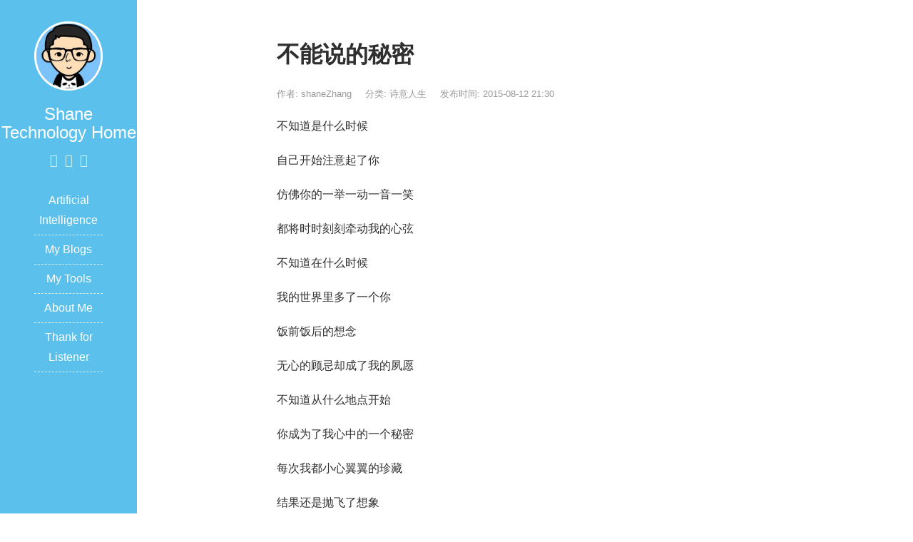

--- FILE ---
content_type: text/html; charset=UTF-8
request_url: https://www.5288z.com/1583.html
body_size: 11166
content:
    <!DOCTYPE html>
<html lang="zh-CN">
<head>
<meta charset="UTF-8">
<meta http-equiv="X-UA-Compatible" content="IE=edge">
<meta name="viewport" content="width=device-width, initial-scale=1, maximum-scale=1">
<title>不能说的秘密 - Shane Technology Home</title>
<meta name="description" content="不知道是什么时候" />
<meta name="keywords" content="" />
<link rel="shortcut icon" href="https://zhangyuqing.cn/wp-content/themes/JieStyle-Two/images/favicon1.ico" type="image/x-icon" />
<link rel="stylesheet" href="https://zhangyuqing.cn/wp-content/themes/JieStyle-Two/css/bootstrap.min.css">
<link rel="stylesheet" href="https://zhangyuqing.cn/wp-content/themes/JieStyle-Two/css/font-awesome.min.css">
<script type="text/javascript" src="https://zhangyuqing.cn/wp-content/themes/JieStyle-Two/js/jquery-3.2.1.min.js"></script>
<script type="text/javascript" src="https://zhangyuqing.cn/wp-content/themes/JieStyle-Two/js/bootstrap.min.js"></script>
<link rel="stylesheet" href="https://zhangyuqing.cn/wp-content/themes/JieStyle-Two/style.css">
<link rel="pingback" href="https://zhangyuqing.cn/xmlrpc.php" />
<style type="text/css">
<meta name='robots' content='max-image-preview:large' />
<link rel="alternate" title="oEmbed (JSON)" type="application/json+oembed" href="https://zhangyuqing.cn/wp-json/oembed/1.0/embed?url=https%3A%2F%2Fzhangyuqing.cn%2F1583.html" />
<link rel="alternate" title="oEmbed (XML)" type="text/xml+oembed" href="https://zhangyuqing.cn/wp-json/oembed/1.0/embed?url=https%3A%2F%2Fzhangyuqing.cn%2F1583.html&#038;format=xml" />
<style id='wp-img-auto-sizes-contain-inline-css' type='text/css'>
img:is([sizes=auto i],[sizes^="auto," i]){contain-intrinsic-size:3000px 1500px}
/*# sourceURL=wp-img-auto-sizes-contain-inline-css */
</style>

<style id='wp-emoji-styles-inline-css' type='text/css'>

	img.wp-smiley, img.emoji {
		display: inline !important;
		border: none !important;
		box-shadow: none !important;
		height: 1em !important;
		width: 1em !important;
		margin: 0 0.07em !important;
		vertical-align: -0.1em !important;
		background: none !important;
		padding: 0 !important;
	}
/*# sourceURL=wp-emoji-styles-inline-css */
</style>
<link rel='stylesheet' id='wp-block-library-css' href='https://zhangyuqing.cn/wp-includes/css/dist/block-library/style.min.css?ver=6.9' type='text/css' media='all' />
<style id='global-styles-inline-css' type='text/css'>
:root{--wp--preset--aspect-ratio--square: 1;--wp--preset--aspect-ratio--4-3: 4/3;--wp--preset--aspect-ratio--3-4: 3/4;--wp--preset--aspect-ratio--3-2: 3/2;--wp--preset--aspect-ratio--2-3: 2/3;--wp--preset--aspect-ratio--16-9: 16/9;--wp--preset--aspect-ratio--9-16: 9/16;--wp--preset--color--black: #000000;--wp--preset--color--cyan-bluish-gray: #abb8c3;--wp--preset--color--white: #ffffff;--wp--preset--color--pale-pink: #f78da7;--wp--preset--color--vivid-red: #cf2e2e;--wp--preset--color--luminous-vivid-orange: #ff6900;--wp--preset--color--luminous-vivid-amber: #fcb900;--wp--preset--color--light-green-cyan: #7bdcb5;--wp--preset--color--vivid-green-cyan: #00d084;--wp--preset--color--pale-cyan-blue: #8ed1fc;--wp--preset--color--vivid-cyan-blue: #0693e3;--wp--preset--color--vivid-purple: #9b51e0;--wp--preset--gradient--vivid-cyan-blue-to-vivid-purple: linear-gradient(135deg,rgb(6,147,227) 0%,rgb(155,81,224) 100%);--wp--preset--gradient--light-green-cyan-to-vivid-green-cyan: linear-gradient(135deg,rgb(122,220,180) 0%,rgb(0,208,130) 100%);--wp--preset--gradient--luminous-vivid-amber-to-luminous-vivid-orange: linear-gradient(135deg,rgb(252,185,0) 0%,rgb(255,105,0) 100%);--wp--preset--gradient--luminous-vivid-orange-to-vivid-red: linear-gradient(135deg,rgb(255,105,0) 0%,rgb(207,46,46) 100%);--wp--preset--gradient--very-light-gray-to-cyan-bluish-gray: linear-gradient(135deg,rgb(238,238,238) 0%,rgb(169,184,195) 100%);--wp--preset--gradient--cool-to-warm-spectrum: linear-gradient(135deg,rgb(74,234,220) 0%,rgb(151,120,209) 20%,rgb(207,42,186) 40%,rgb(238,44,130) 60%,rgb(251,105,98) 80%,rgb(254,248,76) 100%);--wp--preset--gradient--blush-light-purple: linear-gradient(135deg,rgb(255,206,236) 0%,rgb(152,150,240) 100%);--wp--preset--gradient--blush-bordeaux: linear-gradient(135deg,rgb(254,205,165) 0%,rgb(254,45,45) 50%,rgb(107,0,62) 100%);--wp--preset--gradient--luminous-dusk: linear-gradient(135deg,rgb(255,203,112) 0%,rgb(199,81,192) 50%,rgb(65,88,208) 100%);--wp--preset--gradient--pale-ocean: linear-gradient(135deg,rgb(255,245,203) 0%,rgb(182,227,212) 50%,rgb(51,167,181) 100%);--wp--preset--gradient--electric-grass: linear-gradient(135deg,rgb(202,248,128) 0%,rgb(113,206,126) 100%);--wp--preset--gradient--midnight: linear-gradient(135deg,rgb(2,3,129) 0%,rgb(40,116,252) 100%);--wp--preset--font-size--small: 13px;--wp--preset--font-size--medium: 20px;--wp--preset--font-size--large: 36px;--wp--preset--font-size--x-large: 42px;--wp--preset--spacing--20: 0.44rem;--wp--preset--spacing--30: 0.67rem;--wp--preset--spacing--40: 1rem;--wp--preset--spacing--50: 1.5rem;--wp--preset--spacing--60: 2.25rem;--wp--preset--spacing--70: 3.38rem;--wp--preset--spacing--80: 5.06rem;--wp--preset--shadow--natural: 6px 6px 9px rgba(0, 0, 0, 0.2);--wp--preset--shadow--deep: 12px 12px 50px rgba(0, 0, 0, 0.4);--wp--preset--shadow--sharp: 6px 6px 0px rgba(0, 0, 0, 0.2);--wp--preset--shadow--outlined: 6px 6px 0px -3px rgb(255, 255, 255), 6px 6px rgb(0, 0, 0);--wp--preset--shadow--crisp: 6px 6px 0px rgb(0, 0, 0);}:where(.is-layout-flex){gap: 0.5em;}:where(.is-layout-grid){gap: 0.5em;}body .is-layout-flex{display: flex;}.is-layout-flex{flex-wrap: wrap;align-items: center;}.is-layout-flex > :is(*, div){margin: 0;}body .is-layout-grid{display: grid;}.is-layout-grid > :is(*, div){margin: 0;}:where(.wp-block-columns.is-layout-flex){gap: 2em;}:where(.wp-block-columns.is-layout-grid){gap: 2em;}:where(.wp-block-post-template.is-layout-flex){gap: 1.25em;}:where(.wp-block-post-template.is-layout-grid){gap: 1.25em;}.has-black-color{color: var(--wp--preset--color--black) !important;}.has-cyan-bluish-gray-color{color: var(--wp--preset--color--cyan-bluish-gray) !important;}.has-white-color{color: var(--wp--preset--color--white) !important;}.has-pale-pink-color{color: var(--wp--preset--color--pale-pink) !important;}.has-vivid-red-color{color: var(--wp--preset--color--vivid-red) !important;}.has-luminous-vivid-orange-color{color: var(--wp--preset--color--luminous-vivid-orange) !important;}.has-luminous-vivid-amber-color{color: var(--wp--preset--color--luminous-vivid-amber) !important;}.has-light-green-cyan-color{color: var(--wp--preset--color--light-green-cyan) !important;}.has-vivid-green-cyan-color{color: var(--wp--preset--color--vivid-green-cyan) !important;}.has-pale-cyan-blue-color{color: var(--wp--preset--color--pale-cyan-blue) !important;}.has-vivid-cyan-blue-color{color: var(--wp--preset--color--vivid-cyan-blue) !important;}.has-vivid-purple-color{color: var(--wp--preset--color--vivid-purple) !important;}.has-black-background-color{background-color: var(--wp--preset--color--black) !important;}.has-cyan-bluish-gray-background-color{background-color: var(--wp--preset--color--cyan-bluish-gray) !important;}.has-white-background-color{background-color: var(--wp--preset--color--white) !important;}.has-pale-pink-background-color{background-color: var(--wp--preset--color--pale-pink) !important;}.has-vivid-red-background-color{background-color: var(--wp--preset--color--vivid-red) !important;}.has-luminous-vivid-orange-background-color{background-color: var(--wp--preset--color--luminous-vivid-orange) !important;}.has-luminous-vivid-amber-background-color{background-color: var(--wp--preset--color--luminous-vivid-amber) !important;}.has-light-green-cyan-background-color{background-color: var(--wp--preset--color--light-green-cyan) !important;}.has-vivid-green-cyan-background-color{background-color: var(--wp--preset--color--vivid-green-cyan) !important;}.has-pale-cyan-blue-background-color{background-color: var(--wp--preset--color--pale-cyan-blue) !important;}.has-vivid-cyan-blue-background-color{background-color: var(--wp--preset--color--vivid-cyan-blue) !important;}.has-vivid-purple-background-color{background-color: var(--wp--preset--color--vivid-purple) !important;}.has-black-border-color{border-color: var(--wp--preset--color--black) !important;}.has-cyan-bluish-gray-border-color{border-color: var(--wp--preset--color--cyan-bluish-gray) !important;}.has-white-border-color{border-color: var(--wp--preset--color--white) !important;}.has-pale-pink-border-color{border-color: var(--wp--preset--color--pale-pink) !important;}.has-vivid-red-border-color{border-color: var(--wp--preset--color--vivid-red) !important;}.has-luminous-vivid-orange-border-color{border-color: var(--wp--preset--color--luminous-vivid-orange) !important;}.has-luminous-vivid-amber-border-color{border-color: var(--wp--preset--color--luminous-vivid-amber) !important;}.has-light-green-cyan-border-color{border-color: var(--wp--preset--color--light-green-cyan) !important;}.has-vivid-green-cyan-border-color{border-color: var(--wp--preset--color--vivid-green-cyan) !important;}.has-pale-cyan-blue-border-color{border-color: var(--wp--preset--color--pale-cyan-blue) !important;}.has-vivid-cyan-blue-border-color{border-color: var(--wp--preset--color--vivid-cyan-blue) !important;}.has-vivid-purple-border-color{border-color: var(--wp--preset--color--vivid-purple) !important;}.has-vivid-cyan-blue-to-vivid-purple-gradient-background{background: var(--wp--preset--gradient--vivid-cyan-blue-to-vivid-purple) !important;}.has-light-green-cyan-to-vivid-green-cyan-gradient-background{background: var(--wp--preset--gradient--light-green-cyan-to-vivid-green-cyan) !important;}.has-luminous-vivid-amber-to-luminous-vivid-orange-gradient-background{background: var(--wp--preset--gradient--luminous-vivid-amber-to-luminous-vivid-orange) !important;}.has-luminous-vivid-orange-to-vivid-red-gradient-background{background: var(--wp--preset--gradient--luminous-vivid-orange-to-vivid-red) !important;}.has-very-light-gray-to-cyan-bluish-gray-gradient-background{background: var(--wp--preset--gradient--very-light-gray-to-cyan-bluish-gray) !important;}.has-cool-to-warm-spectrum-gradient-background{background: var(--wp--preset--gradient--cool-to-warm-spectrum) !important;}.has-blush-light-purple-gradient-background{background: var(--wp--preset--gradient--blush-light-purple) !important;}.has-blush-bordeaux-gradient-background{background: var(--wp--preset--gradient--blush-bordeaux) !important;}.has-luminous-dusk-gradient-background{background: var(--wp--preset--gradient--luminous-dusk) !important;}.has-pale-ocean-gradient-background{background: var(--wp--preset--gradient--pale-ocean) !important;}.has-electric-grass-gradient-background{background: var(--wp--preset--gradient--electric-grass) !important;}.has-midnight-gradient-background{background: var(--wp--preset--gradient--midnight) !important;}.has-small-font-size{font-size: var(--wp--preset--font-size--small) !important;}.has-medium-font-size{font-size: var(--wp--preset--font-size--medium) !important;}.has-large-font-size{font-size: var(--wp--preset--font-size--large) !important;}.has-x-large-font-size{font-size: var(--wp--preset--font-size--x-large) !important;}
/*# sourceURL=global-styles-inline-css */
</style>

<style id='classic-theme-styles-inline-css' type='text/css'>
/*! This file is auto-generated */
.wp-block-button__link{color:#fff;background-color:#32373c;border-radius:9999px;box-shadow:none;text-decoration:none;padding:calc(.667em + 2px) calc(1.333em + 2px);font-size:1.125em}.wp-block-file__button{background:#32373c;color:#fff;text-decoration:none}
/*# sourceURL=/wp-includes/css/classic-themes.min.css */
</style>
<link rel="https://api.w.org/" href="https://zhangyuqing.cn/wp-json/" /><link rel="alternate" title="JSON" type="application/json" href="https://zhangyuqing.cn/wp-json/wp/v2/posts/1583" /></head>

<body>
<header id="header">
  <div class="avatar"><img src="https://zhangyuqing.cn/wp-content/themes/JieStyle-Two/images/vaa.jpg" alt="Shane Technology Home" class="img-circle" width="50%"></div>
  <h3 id="name">Shane Technology Home</h3>
  <div class="sns">
    <a href="https://zhangyuqing.cn/feed" target="_blank" rel="nofollow" title="RSS"><i class="fa fa-rss" aria-hidden="true"></i></a>
        <a href="https://weibo.com/238456895?ssl_rnd=1509626184.0453&is_hot=1" target="_blank" rel="nofollow" title="Weibo"><i class="fa fa-weibo" aria-hidden="true"></i></a>
                <a href="https://twitter.com/zhangyuqing1990" target="_blank" rel="nofollow" title="Twitter"><i class="fa fa-twitter" aria-hidden="true"></i></a>
              </div>
  <div class="nav">
   <ul><li id="menu-item-2146" class="menu-item menu-item-type-taxonomy menu-item-object-category menu-item-has-children menu-item-2146"><a href="https://zhangyuqing.cn/category/ai">Artificial Intelligence</a>
<ul class="sub-menu">
	<li id="menu-item-2149" class="menu-item menu-item-type-taxonomy menu-item-object-category menu-item-2149"><a href="https://zhangyuqing.cn/category/ai/ai-base">AI Base</a></li>
	<li id="menu-item-2150" class="menu-item menu-item-type-taxonomy menu-item-object-category menu-item-2150"><a href="https://zhangyuqing.cn/category/ai/ai-practice">AI Practice</a></li>
</ul>
</li>
<li id="menu-item-1965" class="menu-item menu-item-type-custom menu-item-object-custom menu-item-home menu-item-has-children menu-item-1965"><a href="https://zhangyuqing.cn">My Blogs</a>
<ul class="sub-menu">
	<li id="menu-item-2118" class="menu-item menu-item-type-taxonomy menu-item-object-category menu-item-2118"><a href="https://zhangyuqing.cn/category/internet">Network Technology</a></li>
	<li id="menu-item-2119" class="menu-item menu-item-type-taxonomy menu-item-object-category menu-item-2119"><a href="https://zhangyuqing.cn/category/ios">iOS Technology</a></li>
	<li id="menu-item-2120" class="menu-item menu-item-type-taxonomy menu-item-object-category menu-item-2120"><a href="https://zhangyuqing.cn/category/ios/swift">About Swift</a></li>
	<li id="menu-item-2121" class="menu-item menu-item-type-taxonomy menu-item-object-category menu-item-2121"><a href="https://zhangyuqing.cn/category/blog">About My Mood</a></li>
	<li id="menu-item-2122" class="menu-item menu-item-type-taxonomy menu-item-object-category current-post-ancestor current-menu-parent current-post-parent menu-item-2122"><a href="https://zhangyuqing.cn/category/poem">My Poetries</a></li>
	<li id="menu-item-2572" class="menu-item menu-item-type-taxonomy menu-item-object-category menu-item-2572"><a href="https://zhangyuqing.cn/category/readingnotes">Reading Notes</a></li>
</ul>
</li>
<li id="menu-item-2125" class="menu-item menu-item-type-custom menu-item-object-custom menu-item-home menu-item-has-children menu-item-2125"><a href="https://zhangyuqing.cn">My Tools</a>
<ul class="sub-menu">
	<li id="menu-item-97" class="menu-item menu-item-type-custom menu-item-object-custom menu-item-97"><a href="https://open.zhangyuqing.cn/maillist/">Mailist for Beijing Self-aught</a></li>
	<li id="menu-item-2128" class="menu-item menu-item-type-custom menu-item-object-custom menu-item-2128"><a href="https://zhangyuqing.cn/progit/">ProGit</a></li>
	<li id="menu-item-98" class="menu-item menu-item-type-custom menu-item-object-custom menu-item-98"><a href="https://git.5288z.com">Code Manager</a></li>
	<li id="menu-item-2127" class="menu-item menu-item-type-custom menu-item-object-custom menu-item-2127"><a href="https://phabricator.zhangyuqing.cn">Project Manager</a></li>
</ul>
</li>
<li id="menu-item-2126" class="menu-item menu-item-type-custom menu-item-object-custom menu-item-has-children menu-item-2126"><a href="https://zhangyuqing.cn/%E5%85%B3%E4%BA%8Eshane%E6%8A%80%E6%9C%AF%E4%B9%8B%E5%AE%B6">About Me</a>
<ul class="sub-menu">
	<li id="menu-item-489" class="menu-item menu-item-type-post_type menu-item-object-page menu-item-489"><a href="https://zhangyuqing.cn/%e6%88%91%e7%9a%84%e9%a1%b9%e7%9b%ae">My Projects</a></li>
	<li id="menu-item-1759" class="menu-item menu-item-type-custom menu-item-object-custom menu-item-1759"><a href="https://lovesnow.me" title="photos">My Pictures</a></li>
</ul>
</li>
<li id="menu-item-2124" class="menu-item menu-item-type-custom menu-item-object-custom menu-item-has-children menu-item-2124"><a href="https://zhangyuqing.cn/%E7%88%B1%E5%BF%83%E6%8D%90%E5%8A%A9">Thank for Listener</a>
<ul class="sub-menu">
	<li id="menu-item-899" class="menu-item menu-item-type-post_type menu-item-object-page menu-item-899"><a href="https://zhangyuqing.cn/%e7%88%b1%e5%bf%83%e6%8d%90%e5%8a%a9">Donation of timeradio</a></li>
</ul>
</li>
</ul>  </div>
</header>

<div id="main">
    <article class="col-md-8 col-md-offset-2 view clearfix">
    <h1 class="view-title">不能说的秘密</h1>
    <div class="view-meta">
      <span>作者: shaneZhang</span>
      <span>分类: <a href="https://zhangyuqing.cn/category/poem" rel="category tag">诗意人生</a></span>
      <span>发布时间: 2015-08-12 21:30</span>
      <span></span>
    </div>
    <div class="view-content">
      <p>不知道是什么时候</p>
<p>自己开始注意起了你</p>
<p>仿佛你的一举一动一音一笑</p>
<p>都将时时刻刻牵动我的心弦</p>
<p>不知道在什么时候</p>
<p>我的世界里多了一个你</p>
<p>饭前饭后的想念</p>
<p>无心的顾忌却成了我的夙愿</p>
<p>不知道从什么地点开始</p>
<p>你成为了我心中的一个秘密</p>
<p>每次我都小心翼翼的珍藏</p>
<p>结果还是抛飞了想象</p>
<p>在那个没有你的星空里</p>
<p>在那个孤独的夜晚里</p>
<p>我依然的化变成了一堆废墟</p>
<p>因为我早已两手空空</p>
<p>不会再有任何的理由</p>
    </div>
    <section class="view-tag">
      <div class="pull-left"><i class="fa fa-tags"></i> </div>
    </section>
    <section class="support-author">
      <p>如果觉得我的文章对您有用，请随意打赏。如果有其他问题请联系博主QQ(909491009)或者下方留言！</p>
      <button type="button" class="btn btn-primary" data-toggle="modal" data-target="#myModal"><i class="fa fa-cny" aria-hidden="true"></i> 打赏支持</button>
    </section>
    <section id="comments">
      	<div id="respond" class="comment-respond">
		<h4 id="reply-title" class="comment-reply-title">发表回复</h4><form action="https://zhangyuqing.cn/wp-comments-post.php" method="post" id="commentform" class="comment-form"><p class="comment-notes"><span id="email-notes">您的邮箱地址不会被公开。</span> <span class="required-field-message">必填项已用 <span class="required">*</span> 标注</span></p><div class="comment form-group has-feedback"><textarea class="form-control" id="comment" placeholder=" " name="comment" rows="5" aria-required="true" required  onkeydown="if(event.ctrlKey){if(event.keyCode==13){document.getElementById('submit').click();return false}};"></textarea></div><div class="comment-form-author form-group has-feedback"><div class="input-group"><div class="input-group-addon"><i class="fa fa-user"></i></div><input class="form-control" placeholder="昵称" id="author" name="author" type="text" value="" " size="30" /><span class="form-control-feedback required">*</span></div></div>
<div class="comment-form-email form-group has-feedback"><div class="input-group"><div class="input-group-addon"><i class="fa fa-envelope-o"></i></div><input class="form-control" placeholder="邮箱" id="email" name="email" type="text" value="" " size="30" /><span class="form-control-feedback required">*</span></div></div>
<div class="comment-form-url form-group has-feedback"><div class="input-group"><div class="input-group-addon"><i class="fa fa-link"></i></div><input class="form-control" placeholder="网站" id="url" name="url" type="text" value="" " size="30" /></div></div>
<p class="form-submit"><input name="submit" type="submit" id="submit" class="btn btn-primary" value="发表评论" /> <input type='hidden' name='comment_post_ID' value='1583' id='comment_post_ID' />
<input type='hidden' name='comment_parent' id='comment_parent' value='0' />
</p><p style="display: none;"><input type="hidden" id="akismet_comment_nonce" name="akismet_comment_nonce" value="74453e7b50" /></p><p style="display: none !important;" class="akismet-fields-container" data-prefix="ak_"><label>&#916;<textarea name="ak_hp_textarea" cols="45" rows="8" maxlength="100"></textarea></label><input type="hidden" id="ak_js_1" name="ak_js" value="69"/><script>document.getElementById( "ak_js_1" ).setAttribute( "value", ( new Date() ).getTime() );</script></p></form>	</div><!-- #respond -->
	    </section>
  </article>
    <section class="col-md-8 col-md-offset-2 clearfix">
    <div class="read">
      <div class="read-head"> <i class="fa fa-book"></i> 更多阅读 </div>
      <div class="read-list row">
        <div class="col-md-6">
          <ul>
                      </ul>
        </div>
        <div class="col-md-6">
          <ul>
                        <li><a href="https://zhangyuqing.cn/2558.html" title="CocoaPods中的资源文件打包">CocoaPods中的资源文件打包</a></li>
                        <li><a href="https://zhangyuqing.cn/2868.html" title="反应力培养之升职之后遇到瓶颈，思维如何突破？">反应力培养之升职之后遇到瓶颈，思维如何突破？</a></li>
                        <li><a href="https://zhangyuqing.cn/1388.html" title="UITableViewCell分割线左边部分缺少一些的解决方法">UITableViewCell分割线左边部分缺少一些的解决方法</a></li>
                        <li><a href="https://zhangyuqing.cn/2921.html" title="Effective review">Effective review</a></li>
                        <li><a href="https://zhangyuqing.cn/1411.html" title="jenkins和cocoapods以及蒲公英持续集成方案的完美之路">jenkins和cocoapods以及蒲公英持续集成方案的完美之路</a></li>
                        <li><a href="https://zhangyuqing.cn/2211.html" title="拒绝与人品不好的人合作">拒绝与人品不好的人合作</a></li>
                        <li><a href="https://zhangyuqing.cn/1109.html" title="推荐Xcode编辑器插件XAlign">推荐Xcode编辑器插件XAlign</a></li>
                        <li><a href="https://zhangyuqing.cn/2259.html" title="Ubuntu Server 14.04 LTS上编译安装PHP7">Ubuntu Server 14.04 LTS上编译安装PHP7</a></li>
                        <li><a href="https://zhangyuqing.cn/947.html" title="AFNetworking2.0源码解析<二>">AFNetworking2.0源码解析<二></a></li>
                        <li><a href="https://zhangyuqing.cn/1922.html" title="在树莓派上搭建小型电台">在树莓派上搭建小型电台</a></li>
                      </ul>
        </div>
      </div>
    </div>
    <div class="read">
      <div class="read-head"> <i class="fa fa-tags"></i> 标签云 </div>
      <div class="read-list">
        <a href="https://zhangyuqing.cn/tag/armbian" class="tag-cloud-link tag-link-244 tag-link-position-1" style="color:#afcce9;font-size: 12.666666666667pt;" aria-label="armbian (5 项);">armbian</a>
<a href="https://zhangyuqing.cn/tag/bios" class="tag-cloud-link tag-link-176 tag-link-position-2" style="color:#2873ca;font-size: 8pt;" aria-label="BIOS (2 项);">BIOS</a>
<a href="https://zhangyuqing.cn/tag/cdn" class="tag-cloud-link tag-link-100 tag-link-position-3" style="color:#7679aa;font-size: 8pt;" aria-label="cdn (2 项);">cdn</a>
<a href="https://zhangyuqing.cn/tag/cocoapods" class="tag-cloud-link tag-link-37 tag-link-position-4" style="color:#a5ad18;font-size: 9.8666666666667pt;" aria-label="cocoapods (3 项);">cocoapods</a>
<a href="https://zhangyuqing.cn/tag/esp8266" class="tag-cloud-link tag-link-205 tag-link-position-5" style="color:#ae7587;font-size: 13.755555555556pt;" aria-label="esp8266 (6 项);">esp8266</a>
<a href="https://zhangyuqing.cn/tag/frp" class="tag-cloud-link tag-link-30 tag-link-position-6" style="color:#c30486;font-size: 9.8666666666667pt;" aria-label="FRP (3 项);">FRP</a>
<a href="https://zhangyuqing.cn/tag/git" class="tag-cloud-link tag-link-13 tag-link-position-7" style="color:#ca7764;font-size: 9.8666666666667pt;" aria-label="Git (3 项);">Git</a>
<a href="https://zhangyuqing.cn/tag/habit" class="tag-cloud-link tag-link-136 tag-link-position-8" style="color:#9f5bf8;font-size: 12.666666666667pt;" aria-label="habit (5 项);">habit</a>
<a href="https://zhangyuqing.cn/tag/hk1box" class="tag-cloud-link tag-link-245 tag-link-position-9" style="color:#96a7c6;font-size: 9.8666666666667pt;" aria-label="hk1box (3 项);">hk1box</a>
<a href="https://zhangyuqing.cn/tag/ios-2" class="tag-cloud-link tag-link-17 tag-link-position-10" style="color:#c11bd4;font-size: 14.533333333333pt;" aria-label="iOS (7 项);">iOS</a>
<a href="https://zhangyuqing.cn/tag/iot" class="tag-cloud-link tag-link-210 tag-link-position-11" style="color:#f21ff;font-size: 8pt;" aria-label="iot (2 项);">iot</a>
<a href="https://zhangyuqing.cn/tag/jenkins" class="tag-cloud-link tag-link-42 tag-link-position-12" style="color:#40376;font-size: 12.666666666667pt;" aria-label="jenkins (5 项);">jenkins</a>
<a href="https://zhangyuqing.cn/tag/linkedlist" class="tag-cloud-link tag-link-188 tag-link-position-13" style="color:#1045d6;font-size: 9.8666666666667pt;" aria-label="linkedlist (3 项);">linkedlist</a>
<a href="https://zhangyuqing.cn/tag/linux" class="tag-cloud-link tag-link-22 tag-link-position-14" style="color:#d0ff8f;font-size: 11.422222222222pt;" aria-label="linux (4 项);">linux</a>
<a href="https://zhangyuqing.cn/tag/macos" class="tag-cloud-link tag-link-23 tag-link-position-15" style="color:#a934a0;font-size: 13.755555555556pt;" aria-label="macOS (6 项);">macOS</a>
<a href="https://zhangyuqing.cn/tag/mysql" class="tag-cloud-link tag-link-145 tag-link-position-16" style="color:#28375a;font-size: 8pt;" aria-label="mysql (2 项);">mysql</a>
<a href="https://zhangyuqing.cn/tag/n1box" class="tag-cloud-link tag-link-159 tag-link-position-17" style="color:#b24863;font-size: 11.422222222222pt;" aria-label="N1Box (4 项);">N1Box</a>
<a href="https://zhangyuqing.cn/tag/n2n" class="tag-cloud-link tag-link-72 tag-link-position-18" style="color:#c4405a;font-size: 8pt;" aria-label="n2n (2 项);">n2n</a>
<a href="https://zhangyuqing.cn/tag/oauth" class="tag-cloud-link tag-link-46 tag-link-position-19" style="color:#e27511;font-size: 9.8666666666667pt;" aria-label="Oauth (3 项);">Oauth</a>
<a href="https://zhangyuqing.cn/tag/oracle" class="tag-cloud-link tag-link-149 tag-link-position-20" style="color:#21437b;font-size: 11.422222222222pt;" aria-label="oracle (4 项);">oracle</a>
<a href="https://zhangyuqing.cn/tag/phabricator" class="tag-cloud-link tag-link-103 tag-link-position-21" style="color:#5c11e8;font-size: 9.8666666666667pt;" aria-label="phabricator (3 项);">phabricator</a>
<a href="https://zhangyuqing.cn/tag/phicomm" class="tag-cloud-link tag-link-160 tag-link-position-22" style="color:#ccae4a;font-size: 9.8666666666667pt;" aria-label="Phicomm (3 项);">Phicomm</a>
<a href="https://zhangyuqing.cn/tag/php" class="tag-cloud-link tag-link-16 tag-link-position-23" style="color:#1df186;font-size: 12.666666666667pt;" aria-label="php (5 项);">php</a>
<a href="https://zhangyuqing.cn/tag/pip" class="tag-cloud-link tag-link-93 tag-link-position-24" style="color:#6cf760;font-size: 8pt;" aria-label="pip (2 项);">pip</a>
<a href="https://zhangyuqing.cn/tag/python" class="tag-cloud-link tag-link-96 tag-link-position-25" style="color:#4515a4;font-size: 17.333333333333pt;" aria-label="python (11 项);">python</a>
<a href="https://zhangyuqing.cn/tag/rac" class="tag-cloud-link tag-link-29 tag-link-position-26" style="color:#76031f;font-size: 9.8666666666667pt;" aria-label="RAC (3 项);">RAC</a>
<a href="https://zhangyuqing.cn/tag/tensorflow" class="tag-cloud-link tag-link-85 tag-link-position-27" style="color:#74b97f;font-size: 22pt;" aria-label="tensorflow (23 项);">tensorflow</a>
<a href="https://zhangyuqing.cn/tag/timeradio" class="tag-cloud-link tag-link-138 tag-link-position-28" style="color:#9f43d3;font-size: 8pt;" aria-label="timeradio (2 项);">timeradio</a>
<a href="https://zhangyuqing.cn/tag/ubuntu" class="tag-cloud-link tag-link-45 tag-link-position-29" style="color:#973c18;font-size: 13.755555555556pt;" aria-label="ubuntu (6 项);">ubuntu</a>
<a href="https://zhangyuqing.cn/tag/vim" class="tag-cloud-link tag-link-155 tag-link-position-30" style="color:#9d96a1;font-size: 8pt;" aria-label="vim (2 项);">vim</a>
<a href="https://zhangyuqing.cn/tag/wifi-driver" class="tag-cloud-link tag-link-153 tag-link-position-31" style="color:#671ec3;font-size: 8pt;" aria-label="WIFI Driver (2 项);">WIFI Driver</a>
<a href="https://zhangyuqing.cn/tag/wordpress" class="tag-cloud-link tag-link-35 tag-link-position-32" style="color:#861783;font-size: 16.088888888889pt;" aria-label="wordpress (9 项);">wordpress</a>
<a href="https://zhangyuqing.cn/tag/%e4%ba%ba%e5%b7%a5%e6%99%ba%e8%83%bd" class="tag-cloud-link tag-link-86 tag-link-position-33" style="color:#714bbc;font-size: 8pt;" aria-label="人工智能 (2 项);">人工智能</a>
<a href="https://zhangyuqing.cn/tag/%e5%86%b3%e7%ad%96%e5%8a%9b" class="tag-cloud-link tag-link-196 tag-link-position-34" style="color:#aebc02;font-size: 11.422222222222pt;" aria-label="决策力 (4 项);">决策力</a>
<a href="https://zhangyuqing.cn/tag/%e5%88%a4%e6%96%ad%e5%8a%9b" class="tag-cloud-link tag-link-194 tag-link-position-35" style="color:#1cedef;font-size: 12.666666666667pt;" aria-label="判断力 (5 项);">判断力</a>
<a href="https://zhangyuqing.cn/tag/%e5%8f%8d%e5%ba%94%e5%8a%9b" class="tag-cloud-link tag-link-199 tag-link-position-36" style="color:#718956;font-size: 12.666666666667pt;" aria-label="反应力 (5 项);">反应力</a>
<a href="https://zhangyuqing.cn/tag/%e5%95%86%e5%ad%a6%e9%99%a2" class="tag-cloud-link tag-link-195 tag-link-position-37" style="color:#bea50f;font-size: 18.888888888889pt;" aria-label="商学院 (14 项);">商学院</a>
<a href="https://zhangyuqing.cn/tag/%e5%9b%9e%e5%bf%86%e5%bd%95" class="tag-cloud-link tag-link-90 tag-link-position-38" style="color:#36e5b1;font-size: 8pt;" aria-label="回忆录 (2 项);">回忆录</a>
<a href="https://zhangyuqing.cn/tag/%e5%ad%a6%e4%b9%a0%e7%8e%87" class="tag-cloud-link tag-link-94 tag-link-position-39" style="color:#c1177c;font-size: 9.8666666666667pt;" aria-label="学习率 (3 项);">学习率</a>
<a href="https://zhangyuqing.cn/tag/%e5%bf%83%e6%83%85%e6%97%a5%e8%ae%b0" class="tag-cloud-link tag-link-32 tag-link-position-40" style="color:#304160;font-size: 11.422222222222pt;" aria-label="心情日记 (4 项);">心情日记</a>
<a href="https://zhangyuqing.cn/tag/%e6%a0%91%e8%8e%93%e6%b4%be" class="tag-cloud-link tag-link-15 tag-link-position-41" style="color:#781102;font-size: 12.666666666667pt;" aria-label="树莓派 (5 项);">树莓派</a>
<a href="https://zhangyuqing.cn/tag/%e7%9b%ae%e6%a0%87%e6%84%9f" class="tag-cloud-link tag-link-228 tag-link-position-42" style="color:#4756e;font-size: 8pt;" aria-label="目标感 (2 项);">目标感</a>
<a href="https://zhangyuqing.cn/tag/%e8%af%97%e6%84%8f%e4%ba%ba%e7%94%9f" class="tag-cloud-link tag-link-84 tag-link-position-43" style="color:#c05ab4;font-size: 8pt;" aria-label="诗意人生 (2 项);">诗意人生</a>
<a href="https://zhangyuqing.cn/tag/%e8%b5%b7%e6%98%8e%e5%95%86%e5%ad%a6" class="tag-cloud-link tag-link-200 tag-link-position-44" style="color:#5afa39;font-size: 8pt;" aria-label="起明商学 (2 项);">起明商学</a>
<a href="https://zhangyuqing.cn/tag/%e8%b7%af%e7%94%b1%e5%99%a8" class="tag-cloud-link tag-link-19 tag-link-position-45" style="color:#df5ad0;font-size: 9.8666666666667pt;" aria-label="路由器 (3 项);">路由器</a>      </div>
    </div>
  </section>
</div>
<!--modal-->
<div class="modal fade" id="myModal" tabindex="-1" role="dialog" aria-labelledby="myModalLabel">
  <div class="modal-dialog" role="document">
    <div class="modal-content">
      <div class="modal-header">
        <button type="button" class="close" data-dismiss="modal" aria-label="Close"><span aria-hidden="true">&times;</span></button>
        <h4 class="modal-title" id="myModalLabel"><i class="fa fa-cny" aria-hidden="true"></i> 打赏支持</h4>
      </div>
      <div class="modal-body text-center">
        <p><img border="0" src="https://zhangyuqing.cn/wp-content/uploads/2014/11/aemnzr3kw6km5lqt9c.png" alt="支付宝" width="180" height="180" style="margin: 0 8%;"><img border="0" src="https://zhangyuqing.cn/wp-content/uploads/2017/11/weixinpay.png" alt="微信钱包" width="180" height="180" style="margin: 0 8%;"></p>
        <p>扫描二维码，输入您要打赏的金额</p>
      </div>
    </div>
  </div>
</div>
<!--modal-->

<footer id="footer">
  <div class="copyright">
    <p><i class="fa fa-copyright" aria-hidden="true"></i> 2026 <b>Shane Technology Home</b></p>
    <p>Powered by <b><a href="https://zhangyuqing.cn" title="Shane技术之家" target="_blank">Shane技术之家</a></b> | <b><a href="http://beian.miit.gov.cn/" title="工信部备案系统" target="_blank">鲁ICP备17056450号</a></b>| <b><a href="https://beian.mps.gov.cn/" title="山东公安备案" target="_blank">鲁公网安备37132102371630号</a></b> |5 queries in 0.072 seconds</p>
  </div>
  <div style="display:none;"> <!-- Matomo -->
<script>
  var _paq = window._paq = window._paq || [];
  /* tracker methods like "setCustomDimension" should be called before "trackPageView" */
  _paq.push(['trackPageView']);
  _paq.push(['enableLinkTracking']);
  (function() {
    var u="//tongji.zhangyuqing.cn/";
    _paq.push(['setTrackerUrl', u+'matomo.php']);
    _paq.push(['setSiteId', '1']);
    var d=document, g=d.createElement('script'), s=d.getElementsByTagName('script')[0];
    g.async=true; g.src=u+'matomo.js'; s.parentNode.insertBefore(g,s);
  })();
</script>
<!-- End Matomo Code --> </div>
</footer>
<script type="text/javascript" src="https://zhangyuqing.cn/wp-content/themes/JieStyle-Two/js/skel.min.js"></script> 
<script type="text/javascript" src="https://zhangyuqing.cn/wp-content/themes/JieStyle-Two/js/util.min.js"></script> 
<script type="text/javascript" src="https://zhangyuqing.cn/wp-content/themes/JieStyle-Two/js/nav.js"></script>
<script src="https://zhangyuqing.cn/wp-content/themes/JieStyle-Two/js/zh-cn-tw.js"></script>
<script type="speculationrules">
{"prefetch":[{"source":"document","where":{"and":[{"href_matches":"/*"},{"not":{"href_matches":["/wp-*.php","/wp-admin/*","/wp-content/uploads/*","/wp-content/*","/wp-content/plugins/*","/wp-content/themes/JieStyle-Two/*","/*\\?(.+)"]}},{"not":{"selector_matches":"a[rel~=\"nofollow\"]"}},{"not":{"selector_matches":".no-prefetch, .no-prefetch a"}}]},"eagerness":"conservative"}]}
</script>
<script defer type="text/javascript" src="https://zhangyuqing.cn/wp-content/plugins/akismet/_inc/akismet-frontend.js?ver=1762994188" id="akismet-frontend-js"></script>
<script id="wp-emoji-settings" type="application/json">
{"baseUrl":"https://s.w.org/images/core/emoji/17.0.2/72x72/","ext":".png","svgUrl":"https://s.w.org/images/core/emoji/17.0.2/svg/","svgExt":".svg","source":{"concatemoji":"https://zhangyuqing.cn/wp-includes/js/wp-emoji-release.min.js?ver=6.9"}}
</script>
<script type="module">
/* <![CDATA[ */
/*! This file is auto-generated */
const a=JSON.parse(document.getElementById("wp-emoji-settings").textContent),o=(window._wpemojiSettings=a,"wpEmojiSettingsSupports"),s=["flag","emoji"];function i(e){try{var t={supportTests:e,timestamp:(new Date).valueOf()};sessionStorage.setItem(o,JSON.stringify(t))}catch(e){}}function c(e,t,n){e.clearRect(0,0,e.canvas.width,e.canvas.height),e.fillText(t,0,0);t=new Uint32Array(e.getImageData(0,0,e.canvas.width,e.canvas.height).data);e.clearRect(0,0,e.canvas.width,e.canvas.height),e.fillText(n,0,0);const a=new Uint32Array(e.getImageData(0,0,e.canvas.width,e.canvas.height).data);return t.every((e,t)=>e===a[t])}function p(e,t){e.clearRect(0,0,e.canvas.width,e.canvas.height),e.fillText(t,0,0);var n=e.getImageData(16,16,1,1);for(let e=0;e<n.data.length;e++)if(0!==n.data[e])return!1;return!0}function u(e,t,n,a){switch(t){case"flag":return n(e,"\ud83c\udff3\ufe0f\u200d\u26a7\ufe0f","\ud83c\udff3\ufe0f\u200b\u26a7\ufe0f")?!1:!n(e,"\ud83c\udde8\ud83c\uddf6","\ud83c\udde8\u200b\ud83c\uddf6")&&!n(e,"\ud83c\udff4\udb40\udc67\udb40\udc62\udb40\udc65\udb40\udc6e\udb40\udc67\udb40\udc7f","\ud83c\udff4\u200b\udb40\udc67\u200b\udb40\udc62\u200b\udb40\udc65\u200b\udb40\udc6e\u200b\udb40\udc67\u200b\udb40\udc7f");case"emoji":return!a(e,"\ud83e\u1fac8")}return!1}function f(e,t,n,a){let r;const o=(r="undefined"!=typeof WorkerGlobalScope&&self instanceof WorkerGlobalScope?new OffscreenCanvas(300,150):document.createElement("canvas")).getContext("2d",{willReadFrequently:!0}),s=(o.textBaseline="top",o.font="600 32px Arial",{});return e.forEach(e=>{s[e]=t(o,e,n,a)}),s}function r(e){var t=document.createElement("script");t.src=e,t.defer=!0,document.head.appendChild(t)}a.supports={everything:!0,everythingExceptFlag:!0},new Promise(t=>{let n=function(){try{var e=JSON.parse(sessionStorage.getItem(o));if("object"==typeof e&&"number"==typeof e.timestamp&&(new Date).valueOf()<e.timestamp+604800&&"object"==typeof e.supportTests)return e.supportTests}catch(e){}return null}();if(!n){if("undefined"!=typeof Worker&&"undefined"!=typeof OffscreenCanvas&&"undefined"!=typeof URL&&URL.createObjectURL&&"undefined"!=typeof Blob)try{var e="postMessage("+f.toString()+"("+[JSON.stringify(s),u.toString(),c.toString(),p.toString()].join(",")+"));",a=new Blob([e],{type:"text/javascript"});const r=new Worker(URL.createObjectURL(a),{name:"wpTestEmojiSupports"});return void(r.onmessage=e=>{i(n=e.data),r.terminate(),t(n)})}catch(e){}i(n=f(s,u,c,p))}t(n)}).then(e=>{for(const n in e)a.supports[n]=e[n],a.supports.everything=a.supports.everything&&a.supports[n],"flag"!==n&&(a.supports.everythingExceptFlag=a.supports.everythingExceptFlag&&a.supports[n]);var t;a.supports.everythingExceptFlag=a.supports.everythingExceptFlag&&!a.supports.flag,a.supports.everything||((t=a.source||{}).concatemoji?r(t.concatemoji):t.wpemoji&&t.twemoji&&(r(t.twemoji),r(t.wpemoji)))});
//# sourceURL=https://zhangyuqing.cn/wp-includes/js/wp-emoji-loader.min.js
/* ]]> */
</script>
</body>
</html>
<!--
Performance optimized by Redis Object Cache. Learn more: https://wprediscache.com

使用 PhpRedis (v6.3.0) 从 Redis 检索了 1482 个对象 (601 KB)。
-->


<!-- Page supported by LiteSpeed Cache 7.7 on 2026-01-31 08:42:14 -->